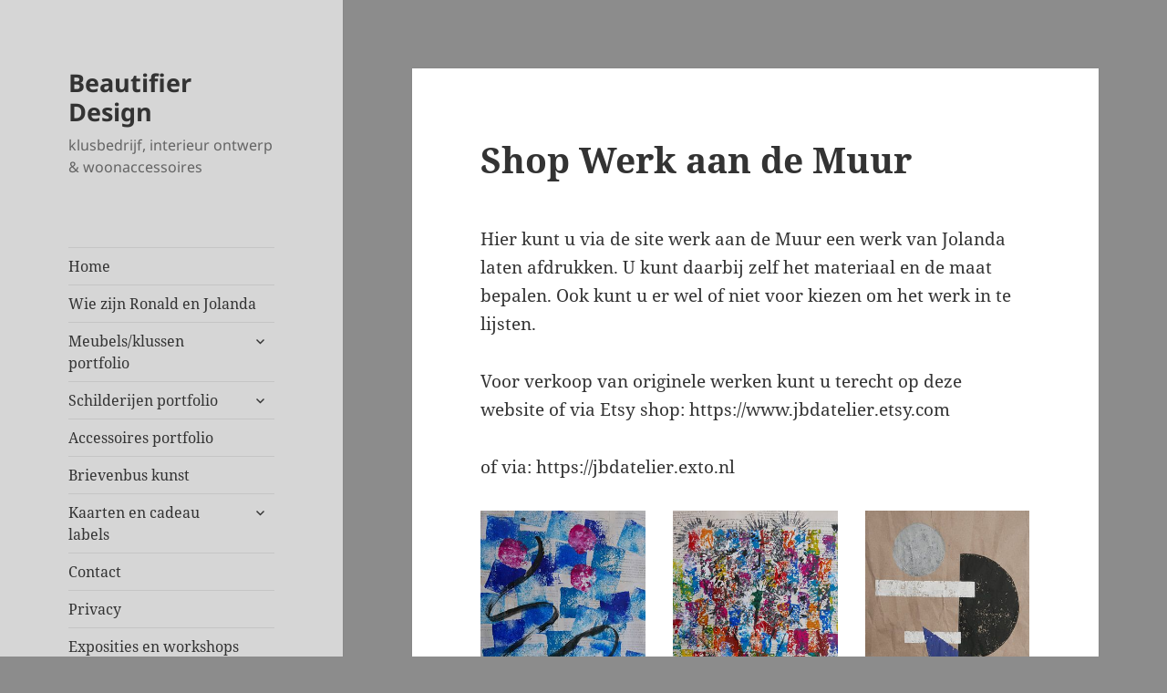

--- FILE ---
content_type: text/html; charset=UTF-8
request_url: https://beautifierdesign.nl/shop
body_size: 11132
content:
<!DOCTYPE html>
<html lang="nl-NL" class="no-js">
<head>
	<meta charset="UTF-8">
	<meta name="viewport" content="width=device-width, initial-scale=1.0">
	<link rel="profile" href="https://gmpg.org/xfn/11">
	<link rel="pingback" href="https://beautifierdesign.nl/xmlrpc.php">
	<script>
(function(html){html.className = html.className.replace(/\bno-js\b/,'js')})(document.documentElement);
//# sourceURL=twentyfifteen_javascript_detection
</script>
<title>Shop Werk aan de Muur &#8211; Beautifier Design</title>
<meta name='robots' content='max-image-preview:large' />
<link rel='dns-prefetch' href='//maxcdn.bootstrapcdn.com' />
<link rel="alternate" type="application/rss+xml" title="Beautifier Design &raquo; feed" href="https://beautifierdesign.nl/feed" />
<link rel="alternate" type="application/rss+xml" title="Beautifier Design &raquo; reacties feed" href="https://beautifierdesign.nl/comments/feed" />
<link rel="alternate" title="oEmbed (JSON)" type="application/json+oembed" href="https://beautifierdesign.nl/wp-json/oembed/1.0/embed?url=https%3A%2F%2Fbeautifierdesign.nl%2Fshop" />
<link rel="alternate" title="oEmbed (XML)" type="text/xml+oembed" href="https://beautifierdesign.nl/wp-json/oembed/1.0/embed?url=https%3A%2F%2Fbeautifierdesign.nl%2Fshop&#038;format=xml" />
<style id='wp-img-auto-sizes-contain-inline-css'>
img:is([sizes=auto i],[sizes^="auto," i]){contain-intrinsic-size:3000px 1500px}
/*# sourceURL=wp-img-auto-sizes-contain-inline-css */
</style>
<style id='wp-emoji-styles-inline-css'>

	img.wp-smiley, img.emoji {
		display: inline !important;
		border: none !important;
		box-shadow: none !important;
		height: 1em !important;
		width: 1em !important;
		margin: 0 0.07em !important;
		vertical-align: -0.1em !important;
		background: none !important;
		padding: 0 !important;
	}
/*# sourceURL=wp-emoji-styles-inline-css */
</style>
<style id='wp-block-library-inline-css'>
:root{--wp-block-synced-color:#7a00df;--wp-block-synced-color--rgb:122,0,223;--wp-bound-block-color:var(--wp-block-synced-color);--wp-editor-canvas-background:#ddd;--wp-admin-theme-color:#007cba;--wp-admin-theme-color--rgb:0,124,186;--wp-admin-theme-color-darker-10:#006ba1;--wp-admin-theme-color-darker-10--rgb:0,107,160.5;--wp-admin-theme-color-darker-20:#005a87;--wp-admin-theme-color-darker-20--rgb:0,90,135;--wp-admin-border-width-focus:2px}@media (min-resolution:192dpi){:root{--wp-admin-border-width-focus:1.5px}}.wp-element-button{cursor:pointer}:root .has-very-light-gray-background-color{background-color:#eee}:root .has-very-dark-gray-background-color{background-color:#313131}:root .has-very-light-gray-color{color:#eee}:root .has-very-dark-gray-color{color:#313131}:root .has-vivid-green-cyan-to-vivid-cyan-blue-gradient-background{background:linear-gradient(135deg,#00d084,#0693e3)}:root .has-purple-crush-gradient-background{background:linear-gradient(135deg,#34e2e4,#4721fb 50%,#ab1dfe)}:root .has-hazy-dawn-gradient-background{background:linear-gradient(135deg,#faaca8,#dad0ec)}:root .has-subdued-olive-gradient-background{background:linear-gradient(135deg,#fafae1,#67a671)}:root .has-atomic-cream-gradient-background{background:linear-gradient(135deg,#fdd79a,#004a59)}:root .has-nightshade-gradient-background{background:linear-gradient(135deg,#330968,#31cdcf)}:root .has-midnight-gradient-background{background:linear-gradient(135deg,#020381,#2874fc)}:root{--wp--preset--font-size--normal:16px;--wp--preset--font-size--huge:42px}.has-regular-font-size{font-size:1em}.has-larger-font-size{font-size:2.625em}.has-normal-font-size{font-size:var(--wp--preset--font-size--normal)}.has-huge-font-size{font-size:var(--wp--preset--font-size--huge)}.has-text-align-center{text-align:center}.has-text-align-left{text-align:left}.has-text-align-right{text-align:right}.has-fit-text{white-space:nowrap!important}#end-resizable-editor-section{display:none}.aligncenter{clear:both}.items-justified-left{justify-content:flex-start}.items-justified-center{justify-content:center}.items-justified-right{justify-content:flex-end}.items-justified-space-between{justify-content:space-between}.screen-reader-text{border:0;clip-path:inset(50%);height:1px;margin:-1px;overflow:hidden;padding:0;position:absolute;width:1px;word-wrap:normal!important}.screen-reader-text:focus{background-color:#ddd;clip-path:none;color:#444;display:block;font-size:1em;height:auto;left:5px;line-height:normal;padding:15px 23px 14px;text-decoration:none;top:5px;width:auto;z-index:100000}html :where(.has-border-color){border-style:solid}html :where([style*=border-top-color]){border-top-style:solid}html :where([style*=border-right-color]){border-right-style:solid}html :where([style*=border-bottom-color]){border-bottom-style:solid}html :where([style*=border-left-color]){border-left-style:solid}html :where([style*=border-width]){border-style:solid}html :where([style*=border-top-width]){border-top-style:solid}html :where([style*=border-right-width]){border-right-style:solid}html :where([style*=border-bottom-width]){border-bottom-style:solid}html :where([style*=border-left-width]){border-left-style:solid}html :where(img[class*=wp-image-]){height:auto;max-width:100%}:where(figure){margin:0 0 1em}html :where(.is-position-sticky){--wp-admin--admin-bar--position-offset:var(--wp-admin--admin-bar--height,0px)}@media screen and (max-width:600px){html :where(.is-position-sticky){--wp-admin--admin-bar--position-offset:0px}}

/*# sourceURL=wp-block-library-inline-css */
</style><style id='wp-block-paragraph-inline-css'>
.is-small-text{font-size:.875em}.is-regular-text{font-size:1em}.is-large-text{font-size:2.25em}.is-larger-text{font-size:3em}.has-drop-cap:not(:focus):first-letter{float:left;font-size:8.4em;font-style:normal;font-weight:100;line-height:.68;margin:.05em .1em 0 0;text-transform:uppercase}body.rtl .has-drop-cap:not(:focus):first-letter{float:none;margin-left:.1em}p.has-drop-cap.has-background{overflow:hidden}:root :where(p.has-background){padding:1.25em 2.375em}:where(p.has-text-color:not(.has-link-color)) a{color:inherit}p.has-text-align-left[style*="writing-mode:vertical-lr"],p.has-text-align-right[style*="writing-mode:vertical-rl"]{rotate:180deg}
/*# sourceURL=https://beautifierdesign.nl/wp-includes/blocks/paragraph/style.min.css */
</style>
<style id='global-styles-inline-css'>
:root{--wp--preset--aspect-ratio--square: 1;--wp--preset--aspect-ratio--4-3: 4/3;--wp--preset--aspect-ratio--3-4: 3/4;--wp--preset--aspect-ratio--3-2: 3/2;--wp--preset--aspect-ratio--2-3: 2/3;--wp--preset--aspect-ratio--16-9: 16/9;--wp--preset--aspect-ratio--9-16: 9/16;--wp--preset--color--black: #000000;--wp--preset--color--cyan-bluish-gray: #abb8c3;--wp--preset--color--white: #fff;--wp--preset--color--pale-pink: #f78da7;--wp--preset--color--vivid-red: #cf2e2e;--wp--preset--color--luminous-vivid-orange: #ff6900;--wp--preset--color--luminous-vivid-amber: #fcb900;--wp--preset--color--light-green-cyan: #7bdcb5;--wp--preset--color--vivid-green-cyan: #00d084;--wp--preset--color--pale-cyan-blue: #8ed1fc;--wp--preset--color--vivid-cyan-blue: #0693e3;--wp--preset--color--vivid-purple: #9b51e0;--wp--preset--color--dark-gray: #111;--wp--preset--color--light-gray: #f1f1f1;--wp--preset--color--yellow: #f4ca16;--wp--preset--color--dark-brown: #352712;--wp--preset--color--medium-pink: #e53b51;--wp--preset--color--light-pink: #ffe5d1;--wp--preset--color--dark-purple: #2e2256;--wp--preset--color--purple: #674970;--wp--preset--color--blue-gray: #22313f;--wp--preset--color--bright-blue: #55c3dc;--wp--preset--color--light-blue: #e9f2f9;--wp--preset--gradient--vivid-cyan-blue-to-vivid-purple: linear-gradient(135deg,rgb(6,147,227) 0%,rgb(155,81,224) 100%);--wp--preset--gradient--light-green-cyan-to-vivid-green-cyan: linear-gradient(135deg,rgb(122,220,180) 0%,rgb(0,208,130) 100%);--wp--preset--gradient--luminous-vivid-amber-to-luminous-vivid-orange: linear-gradient(135deg,rgb(252,185,0) 0%,rgb(255,105,0) 100%);--wp--preset--gradient--luminous-vivid-orange-to-vivid-red: linear-gradient(135deg,rgb(255,105,0) 0%,rgb(207,46,46) 100%);--wp--preset--gradient--very-light-gray-to-cyan-bluish-gray: linear-gradient(135deg,rgb(238,238,238) 0%,rgb(169,184,195) 100%);--wp--preset--gradient--cool-to-warm-spectrum: linear-gradient(135deg,rgb(74,234,220) 0%,rgb(151,120,209) 20%,rgb(207,42,186) 40%,rgb(238,44,130) 60%,rgb(251,105,98) 80%,rgb(254,248,76) 100%);--wp--preset--gradient--blush-light-purple: linear-gradient(135deg,rgb(255,206,236) 0%,rgb(152,150,240) 100%);--wp--preset--gradient--blush-bordeaux: linear-gradient(135deg,rgb(254,205,165) 0%,rgb(254,45,45) 50%,rgb(107,0,62) 100%);--wp--preset--gradient--luminous-dusk: linear-gradient(135deg,rgb(255,203,112) 0%,rgb(199,81,192) 50%,rgb(65,88,208) 100%);--wp--preset--gradient--pale-ocean: linear-gradient(135deg,rgb(255,245,203) 0%,rgb(182,227,212) 50%,rgb(51,167,181) 100%);--wp--preset--gradient--electric-grass: linear-gradient(135deg,rgb(202,248,128) 0%,rgb(113,206,126) 100%);--wp--preset--gradient--midnight: linear-gradient(135deg,rgb(2,3,129) 0%,rgb(40,116,252) 100%);--wp--preset--gradient--dark-gray-gradient-gradient: linear-gradient(90deg, rgba(17,17,17,1) 0%, rgba(42,42,42,1) 100%);--wp--preset--gradient--light-gray-gradient: linear-gradient(90deg, rgba(241,241,241,1) 0%, rgba(215,215,215,1) 100%);--wp--preset--gradient--white-gradient: linear-gradient(90deg, rgba(255,255,255,1) 0%, rgba(230,230,230,1) 100%);--wp--preset--gradient--yellow-gradient: linear-gradient(90deg, rgba(244,202,22,1) 0%, rgba(205,168,10,1) 100%);--wp--preset--gradient--dark-brown-gradient: linear-gradient(90deg, rgba(53,39,18,1) 0%, rgba(91,67,31,1) 100%);--wp--preset--gradient--medium-pink-gradient: linear-gradient(90deg, rgba(229,59,81,1) 0%, rgba(209,28,51,1) 100%);--wp--preset--gradient--light-pink-gradient: linear-gradient(90deg, rgba(255,229,209,1) 0%, rgba(255,200,158,1) 100%);--wp--preset--gradient--dark-purple-gradient: linear-gradient(90deg, rgba(46,34,86,1) 0%, rgba(66,48,123,1) 100%);--wp--preset--gradient--purple-gradient: linear-gradient(90deg, rgba(103,73,112,1) 0%, rgba(131,93,143,1) 100%);--wp--preset--gradient--blue-gray-gradient: linear-gradient(90deg, rgba(34,49,63,1) 0%, rgba(52,75,96,1) 100%);--wp--preset--gradient--bright-blue-gradient: linear-gradient(90deg, rgba(85,195,220,1) 0%, rgba(43,180,211,1) 100%);--wp--preset--gradient--light-blue-gradient: linear-gradient(90deg, rgba(233,242,249,1) 0%, rgba(193,218,238,1) 100%);--wp--preset--font-size--small: 13px;--wp--preset--font-size--medium: 20px;--wp--preset--font-size--large: 36px;--wp--preset--font-size--x-large: 42px;--wp--preset--spacing--20: 0.44rem;--wp--preset--spacing--30: 0.67rem;--wp--preset--spacing--40: 1rem;--wp--preset--spacing--50: 1.5rem;--wp--preset--spacing--60: 2.25rem;--wp--preset--spacing--70: 3.38rem;--wp--preset--spacing--80: 5.06rem;--wp--preset--shadow--natural: 6px 6px 9px rgba(0, 0, 0, 0.2);--wp--preset--shadow--deep: 12px 12px 50px rgba(0, 0, 0, 0.4);--wp--preset--shadow--sharp: 6px 6px 0px rgba(0, 0, 0, 0.2);--wp--preset--shadow--outlined: 6px 6px 0px -3px rgb(255, 255, 255), 6px 6px rgb(0, 0, 0);--wp--preset--shadow--crisp: 6px 6px 0px rgb(0, 0, 0);}:where(.is-layout-flex){gap: 0.5em;}:where(.is-layout-grid){gap: 0.5em;}body .is-layout-flex{display: flex;}.is-layout-flex{flex-wrap: wrap;align-items: center;}.is-layout-flex > :is(*, div){margin: 0;}body .is-layout-grid{display: grid;}.is-layout-grid > :is(*, div){margin: 0;}:where(.wp-block-columns.is-layout-flex){gap: 2em;}:where(.wp-block-columns.is-layout-grid){gap: 2em;}:where(.wp-block-post-template.is-layout-flex){gap: 1.25em;}:where(.wp-block-post-template.is-layout-grid){gap: 1.25em;}.has-black-color{color: var(--wp--preset--color--black) !important;}.has-cyan-bluish-gray-color{color: var(--wp--preset--color--cyan-bluish-gray) !important;}.has-white-color{color: var(--wp--preset--color--white) !important;}.has-pale-pink-color{color: var(--wp--preset--color--pale-pink) !important;}.has-vivid-red-color{color: var(--wp--preset--color--vivid-red) !important;}.has-luminous-vivid-orange-color{color: var(--wp--preset--color--luminous-vivid-orange) !important;}.has-luminous-vivid-amber-color{color: var(--wp--preset--color--luminous-vivid-amber) !important;}.has-light-green-cyan-color{color: var(--wp--preset--color--light-green-cyan) !important;}.has-vivid-green-cyan-color{color: var(--wp--preset--color--vivid-green-cyan) !important;}.has-pale-cyan-blue-color{color: var(--wp--preset--color--pale-cyan-blue) !important;}.has-vivid-cyan-blue-color{color: var(--wp--preset--color--vivid-cyan-blue) !important;}.has-vivid-purple-color{color: var(--wp--preset--color--vivid-purple) !important;}.has-black-background-color{background-color: var(--wp--preset--color--black) !important;}.has-cyan-bluish-gray-background-color{background-color: var(--wp--preset--color--cyan-bluish-gray) !important;}.has-white-background-color{background-color: var(--wp--preset--color--white) !important;}.has-pale-pink-background-color{background-color: var(--wp--preset--color--pale-pink) !important;}.has-vivid-red-background-color{background-color: var(--wp--preset--color--vivid-red) !important;}.has-luminous-vivid-orange-background-color{background-color: var(--wp--preset--color--luminous-vivid-orange) !important;}.has-luminous-vivid-amber-background-color{background-color: var(--wp--preset--color--luminous-vivid-amber) !important;}.has-light-green-cyan-background-color{background-color: var(--wp--preset--color--light-green-cyan) !important;}.has-vivid-green-cyan-background-color{background-color: var(--wp--preset--color--vivid-green-cyan) !important;}.has-pale-cyan-blue-background-color{background-color: var(--wp--preset--color--pale-cyan-blue) !important;}.has-vivid-cyan-blue-background-color{background-color: var(--wp--preset--color--vivid-cyan-blue) !important;}.has-vivid-purple-background-color{background-color: var(--wp--preset--color--vivid-purple) !important;}.has-black-border-color{border-color: var(--wp--preset--color--black) !important;}.has-cyan-bluish-gray-border-color{border-color: var(--wp--preset--color--cyan-bluish-gray) !important;}.has-white-border-color{border-color: var(--wp--preset--color--white) !important;}.has-pale-pink-border-color{border-color: var(--wp--preset--color--pale-pink) !important;}.has-vivid-red-border-color{border-color: var(--wp--preset--color--vivid-red) !important;}.has-luminous-vivid-orange-border-color{border-color: var(--wp--preset--color--luminous-vivid-orange) !important;}.has-luminous-vivid-amber-border-color{border-color: var(--wp--preset--color--luminous-vivid-amber) !important;}.has-light-green-cyan-border-color{border-color: var(--wp--preset--color--light-green-cyan) !important;}.has-vivid-green-cyan-border-color{border-color: var(--wp--preset--color--vivid-green-cyan) !important;}.has-pale-cyan-blue-border-color{border-color: var(--wp--preset--color--pale-cyan-blue) !important;}.has-vivid-cyan-blue-border-color{border-color: var(--wp--preset--color--vivid-cyan-blue) !important;}.has-vivid-purple-border-color{border-color: var(--wp--preset--color--vivid-purple) !important;}.has-vivid-cyan-blue-to-vivid-purple-gradient-background{background: var(--wp--preset--gradient--vivid-cyan-blue-to-vivid-purple) !important;}.has-light-green-cyan-to-vivid-green-cyan-gradient-background{background: var(--wp--preset--gradient--light-green-cyan-to-vivid-green-cyan) !important;}.has-luminous-vivid-amber-to-luminous-vivid-orange-gradient-background{background: var(--wp--preset--gradient--luminous-vivid-amber-to-luminous-vivid-orange) !important;}.has-luminous-vivid-orange-to-vivid-red-gradient-background{background: var(--wp--preset--gradient--luminous-vivid-orange-to-vivid-red) !important;}.has-very-light-gray-to-cyan-bluish-gray-gradient-background{background: var(--wp--preset--gradient--very-light-gray-to-cyan-bluish-gray) !important;}.has-cool-to-warm-spectrum-gradient-background{background: var(--wp--preset--gradient--cool-to-warm-spectrum) !important;}.has-blush-light-purple-gradient-background{background: var(--wp--preset--gradient--blush-light-purple) !important;}.has-blush-bordeaux-gradient-background{background: var(--wp--preset--gradient--blush-bordeaux) !important;}.has-luminous-dusk-gradient-background{background: var(--wp--preset--gradient--luminous-dusk) !important;}.has-pale-ocean-gradient-background{background: var(--wp--preset--gradient--pale-ocean) !important;}.has-electric-grass-gradient-background{background: var(--wp--preset--gradient--electric-grass) !important;}.has-midnight-gradient-background{background: var(--wp--preset--gradient--midnight) !important;}.has-small-font-size{font-size: var(--wp--preset--font-size--small) !important;}.has-medium-font-size{font-size: var(--wp--preset--font-size--medium) !important;}.has-large-font-size{font-size: var(--wp--preset--font-size--large) !important;}.has-x-large-font-size{font-size: var(--wp--preset--font-size--x-large) !important;}
/*# sourceURL=global-styles-inline-css */
</style>

<style id='classic-theme-styles-inline-css'>
/*! This file is auto-generated */
.wp-block-button__link{color:#fff;background-color:#32373c;border-radius:9999px;box-shadow:none;text-decoration:none;padding:calc(.667em + 2px) calc(1.333em + 2px);font-size:1.125em}.wp-block-file__button{background:#32373c;color:#fff;text-decoration:none}
/*# sourceURL=/wp-includes/css/classic-themes.min.css */
</style>
<link rel='stylesheet' id='font-awesome-css' href='//maxcdn.bootstrapcdn.com/font-awesome/4.6.3/css/font-awesome.min.css?ver=4.6.3' media='all' />
<link rel='stylesheet' id='myscw_social_css-css' href='https://beautifierdesign.nl/wp-content/plugins/my-social-widget/css/my-social.css?ver=65a9bfbea9d525c50692dbf8fbf2d66b' media='all' />
<link rel='stylesheet' id='wadm-css' href='https://beautifierdesign.nl/wp-content/plugins/werk-aan-de-muur/public/css/wadm-public.css?ver=1.5.1' media='all' />
<link rel='stylesheet' id='cmplz-general-css' href='https://beautifierdesign.nl/wp-content/plugins/complianz-gdpr/assets/css/cookieblocker.min.css?ver=1764508702' media='all' />
<link rel='stylesheet' id='twentyfifteen-fonts-css' href='https://beautifierdesign.nl/wp-content/themes/twentyfifteen/assets/fonts/noto-sans-plus-noto-serif-plus-inconsolata.css?ver=20230328' media='all' />
<link rel='stylesheet' id='genericons-css' href='https://beautifierdesign.nl/wp-content/themes/twentyfifteen/genericons/genericons.css?ver=20251101' media='all' />
<link rel='stylesheet' id='twentyfifteen-style-css' href='https://beautifierdesign.nl/wp-content/themes/twentyfifteen/style.css?ver=20251202' media='all' />
<style id='twentyfifteen-style-inline-css'>

		/* Custom Header Background Color */
		body:before,
		.site-header {
			background-color: #d6d6d6;
		}

		@media screen and (min-width: 59.6875em) {
			.site-header,
			.secondary {
				background-color: transparent;
			}

			.widget button,
			.widget input[type="button"],
			.widget input[type="reset"],
			.widget input[type="submit"],
			.widget_calendar tbody a,
			.widget_calendar tbody a:hover,
			.widget_calendar tbody a:focus {
				color: #d6d6d6;
			}
		}
	
/*# sourceURL=twentyfifteen-style-inline-css */
</style>
<link rel='stylesheet' id='twentyfifteen-block-style-css' href='https://beautifierdesign.nl/wp-content/themes/twentyfifteen/css/blocks.css?ver=20240715' media='all' />
<link rel='stylesheet' id='slb_core-css' href='https://beautifierdesign.nl/wp-content/plugins/simple-lightbox/client/css/app.css?ver=2.9.4' media='all' />
<script src="https://beautifierdesign.nl/wp-content/plugins/stop-user-enumeration/frontend/js/frontend.js?ver=1.7.7" id="stop-user-enumeration-js" defer data-wp-strategy="defer"></script>
<script src="https://beautifierdesign.nl/wp-includes/js/jquery/jquery.min.js?ver=3.7.1" id="jquery-core-js"></script>
<script src="https://beautifierdesign.nl/wp-includes/js/jquery/jquery-migrate.min.js?ver=3.4.1" id="jquery-migrate-js"></script>
<script src="https://beautifierdesign.nl/wp-content/plugins/werk-aan-de-muur/public/js/wadm-public.js?ver=1.5.1" id="wadm-js"></script>
<script id="twentyfifteen-script-js-extra">
var screenReaderText = {"expand":"\u003Cspan class=\"screen-reader-text\"\u003Esubmenu uitvouwen\u003C/span\u003E","collapse":"\u003Cspan class=\"screen-reader-text\"\u003Esubmenu invouwen\u003C/span\u003E"};
//# sourceURL=twentyfifteen-script-js-extra
</script>
<script src="https://beautifierdesign.nl/wp-content/themes/twentyfifteen/js/functions.js?ver=20250729" id="twentyfifteen-script-js" defer data-wp-strategy="defer"></script>
<link rel="https://api.w.org/" href="https://beautifierdesign.nl/wp-json/" /><link rel="alternate" title="JSON" type="application/json" href="https://beautifierdesign.nl/wp-json/wp/v2/pages/2055" /><link rel="EditURI" type="application/rsd+xml" title="RSD" href="https://beautifierdesign.nl/xmlrpc.php?rsd" />
<link rel="canonical" href="https://beautifierdesign.nl/shop" />
<style id="custom-background-css">
body.custom-background { background-color: #8c8c8c; }
</style>
	<link rel="icon" href="https://beautifierdesign.nl/wp-content/uploads/2016/08/cropped-IMG_6116-32x32.jpg" sizes="32x32" />
<link rel="icon" href="https://beautifierdesign.nl/wp-content/uploads/2016/08/cropped-IMG_6116-192x192.jpg" sizes="192x192" />
<link rel="apple-touch-icon" href="https://beautifierdesign.nl/wp-content/uploads/2016/08/cropped-IMG_6116-180x180.jpg" />
<meta name="msapplication-TileImage" content="https://beautifierdesign.nl/wp-content/uploads/2016/08/cropped-IMG_6116-270x270.jpg" />
</head>

<body data-rsssl=1 class="wp-singular page-template-default page page-id-2055 custom-background wp-embed-responsive wp-theme-twentyfifteen">
<div id="page" class="hfeed site">
	<a class="skip-link screen-reader-text" href="#content">
		Ga naar de inhoud	</a>

	<div id="sidebar" class="sidebar">
		<header id="masthead" class="site-header">
			<div class="site-branding">
									<p class="site-title"><a href="https://beautifierdesign.nl/" rel="home" >Beautifier Design</a></p>
										<p class="site-description">klusbedrijf, interieur ontwerp &amp; woonaccessoires</p>
				
				<button class="secondary-toggle">Menu en widgets</button>
			</div><!-- .site-branding -->
		</header><!-- .site-header -->

			<div id="secondary" class="secondary">

					<nav id="site-navigation" class="main-navigation">
				<div class="menu-over-beautifier-design-container"><ul id="menu-over-beautifier-design" class="nav-menu"><li id="menu-item-661" class="menu-item menu-item-type-custom menu-item-object-custom menu-item-home menu-item-661"><a href="https://beautifierdesign.nl">Home</a></li>
<li id="menu-item-649" class="menu-item menu-item-type-post_type menu-item-object-page menu-item-649"><a href="https://beautifierdesign.nl/wie-zijn-ronald-en-jolanda">Wie zijn Ronald en Jolanda</a></li>
<li id="menu-item-651" class="menu-item menu-item-type-post_type menu-item-object-page menu-item-has-children menu-item-651"><a href="https://beautifierdesign.nl/portfolio-2">Meubels/klussen portfolio</a>
<ul class="sub-menu">
	<li id="menu-item-1071" class="menu-item menu-item-type-post_type menu-item-object-page menu-item-1071"><a href="https://beautifierdesign.nl/beschilderde-meubels">Beschilderde meubels</a></li>
</ul>
</li>
<li id="menu-item-648" class="menu-item menu-item-type-post_type menu-item-object-page menu-item-has-children menu-item-648"><a href="https://beautifierdesign.nl/portfolio-schilderijen">Schilderijen portfolio</a>
<ul class="sub-menu">
	<li id="menu-item-666" class="menu-item menu-item-type-post_type menu-item-object-page menu-item-666"><a href="https://beautifierdesign.nl/portretten">Portretten op canvas</a></li>
	<li id="menu-item-1726" class="menu-item menu-item-type-post_type menu-item-object-page menu-item-1726"><a href="https://beautifierdesign.nl/portretten-op-hout">Portretten op hout</a></li>
	<li id="menu-item-1731" class="menu-item menu-item-type-post_type menu-item-object-page menu-item-1731"><a href="https://beautifierdesign.nl/portretten-op-papier">Portretten op papier</a></li>
	<li id="menu-item-693" class="menu-item menu-item-type-post_type menu-item-object-page menu-item-693"><a href="https://beautifierdesign.nl/op-papier-en-doek">Op papier, board en canvas</a></li>
	<li id="menu-item-680" class="menu-item menu-item-type-post_type menu-item-object-page menu-item-680"><a href="https://beautifierdesign.nl/beschilderde-stenen-tegels">Beschilderde stenen/tegels</a></li>
	<li id="menu-item-731" class="menu-item menu-item-type-post_type menu-item-object-page menu-item-731"><a href="https://beautifierdesign.nl/dieren">Dieren</a></li>
	<li id="menu-item-669" class="menu-item menu-item-type-post_type menu-item-object-page menu-item-669"><a href="https://beautifierdesign.nl/op-hout-geschilderd">Op hout</a></li>
	<li id="menu-item-689" class="menu-item menu-item-type-post_type menu-item-object-page menu-item-689"><a href="https://beautifierdesign.nl/abstract">Abstract</a></li>
</ul>
</li>
<li id="menu-item-715" class="menu-item menu-item-type-post_type menu-item-object-page menu-item-715"><a href="https://beautifierdesign.nl/portfolio-accessoires">Accessoires portfolio</a></li>
<li id="menu-item-673" class="menu-item menu-item-type-post_type menu-item-object-page menu-item-673"><a href="https://beautifierdesign.nl/brievenbus-kunst">Brievenbus kunst</a></li>
<li id="menu-item-815" class="menu-item menu-item-type-post_type menu-item-object-page menu-item-has-children menu-item-815"><a href="https://beautifierdesign.nl/kaarten">Kaarten en cadeau labels</a>
<ul class="sub-menu">
	<li id="menu-item-820" class="menu-item menu-item-type-post_type menu-item-object-page menu-item-820"><a href="https://beautifierdesign.nl/aquarelkaarten">Aquarelkaarten</a></li>
	<li id="menu-item-831" class="menu-item menu-item-type-post_type menu-item-object-page menu-item-831"><a href="https://beautifierdesign.nl/acryl-mixed-media-kaarten">Acryl/mixed media kaarten</a></li>
	<li id="menu-item-958" class="menu-item menu-item-type-post_type menu-item-object-page menu-item-958"><a href="https://beautifierdesign.nl/cadeaulabels">Cadeaulabels</a></li>
</ul>
</li>
<li id="menu-item-650" class="menu-item menu-item-type-post_type menu-item-object-page menu-item-650"><a href="https://beautifierdesign.nl/contact">Contact</a></li>
<li id="menu-item-652" class="menu-item menu-item-type-post_type menu-item-object-page menu-item-privacy-policy menu-item-652"><a rel="privacy-policy" href="https://beautifierdesign.nl/privacy">Privacy</a></li>
<li id="menu-item-1236" class="menu-item menu-item-type-post_type menu-item-object-page menu-item-1236"><a href="https://beautifierdesign.nl/exposities">Exposities en workshops</a></li>
<li id="menu-item-2062" class="menu-item menu-item-type-post_type menu-item-object-page current-menu-item page_item page-item-2055 current_page_item menu-item-2062"><a href="https://beautifierdesign.nl/shop" aria-current="page">Shop Werk aan de Muur</a></li>
<li id="menu-item-2069" class="menu-item menu-item-type-post_type menu-item-object-page menu-item-2069"><a href="https://beautifierdesign.nl/shop-op-etsy">Shop op Etsy</a></li>
<li id="menu-item-2080" class="menu-item menu-item-type-post_type menu-item-object-page menu-item-2080"><a href="https://beautifierdesign.nl/shop-op-exto">Shop op Exto</a></li>
</ul></div>			</nav><!-- .main-navigation -->
		
		
					<div id="widget-area" class="widget-area" role="complementary">
				<aside id="my_social_widget-2" class="widget widget_my_social_widget"><div class="mysocialwid"><div class="mysocial"><a href="http://www.facebook.com/beautifierdesign/" target="_blank"><i class="fa fa-facebook"></i></a></div><div class="mysocial"><a href="https://www.instagram.com/?hl=nl" target="_blank"><i class="fa fa-instagram"></i></a></div><div class="mysocial"><a href="http://www.pinterest.com/degraaffverduin" target="_blank"><i class="fa fa-pinterest-p"></i></a></div></div></aside>			</div><!-- .widget-area -->
		
	</div><!-- .secondary -->

	</div><!-- .sidebar -->

	<div id="content" class="site-content">

	<div id="primary" class="content-area">
		<main id="main" class="site-main">

		
<article id="post-2055" class="post-2055 page type-page status-publish hentry">
	
	<header class="entry-header">
		<h1 class="entry-title">Shop Werk aan de Muur</h1>	</header><!-- .entry-header -->

	<div class="entry-content">
		
<p>Hier kunt u via de site werk aan de Muur een werk van Jolanda laten afdrukken. U kunt daarbij zelf het materiaal en de maat bepalen. Ook kunt u er wel of niet voor kiezen om het werk in te lijsten.</p>



<p>Voor verkoop van originele werken kunt u terecht op deze website of via Etsy shop: https://www.jbdatelier.etsy.com </p>



<p>of via:  https://jbdatelier.exto.nl</p>


<div id="wadm"><ul class="wadm-artworks per-column-3">
			<li class="wadm-artwork">
				<div class="wadm-artwork-art">
					<a href="https://www.werkaandemuur.nl/nl/shopwerk/Blauw-abstract-vrolijk-ontwerp/834825?utm_source=wordpress&#038;mediumId=13&#038;size=50x75" class="wadm-artwork-link" title="Blauw abstract, vrolijk ontwerp." target="_blank" rel="nofollow">
						<img decoding="async" src="https://cdn-thumbs.ohmyprints.net/1/d994b8d971a395f1f356cb8e5d80ddfc/500x500/thumbnail/fit.jpg" alt="Blauw abstract, vrolijk ontwerp." />
					</a>
				</div>

				<div class="wadm-artwork-meta">
					<div class="wadm-artwork-title">
						<a href="https://www.werkaandemuur.nl/nl/shopwerk/Blauw-abstract-vrolijk-ontwerp/834825?utm_source=wordpress&#038;mediumId=13&#038;size=50x75" class="wadm-artwork-link" title="Blauw abstract, vrolijk ontwerp." target="_blank" rel="nofollow">
							<span class="primary-item">Blauw abstract, vrolijk ontwerp.</span>
							
						</a>
					</div>
					<p class="wadm-artwork-price">
						<a href="https://www.werkaandemuur.nl/nl/shopwerk/Blauw-abstract-vrolijk-ontwerp/834825?utm_source=wordpress&#038;mediumId=13&#038;size=50x75" class="wadm-artwork-link" title="Blauw abstract, vrolijk ontwerp." target="_blank" rel="nofollow">
							<span><span class="product-price__current product-price__current--no-discount">132,-</span></span> ArtFrame™ 50x75
						</a>
					</p>
				</div>
			</li>
		
			<li class="wadm-artwork">
				<div class="wadm-artwork-art">
					<a href="https://www.werkaandemuur.nl/nl/shopwerk/Paardenbloem-in-kleurenpracht/828975?utm_source=wordpress&#038;mediumId=13&#038;size=50x75" class="wadm-artwork-link" title="Paardenbloem in kleurenpracht" target="_blank" rel="nofollow">
						<img decoding="async" src="https://cdn-thumbs.ohmyprints.net/1/ef9303ce000ad3c4300c0184a7f7ba2f/500x500/thumbnail/fit.jpg" alt="Paardenbloem in kleurenpracht" />
					</a>
				</div>

				<div class="wadm-artwork-meta">
					<div class="wadm-artwork-title">
						<a href="https://www.werkaandemuur.nl/nl/shopwerk/Paardenbloem-in-kleurenpracht/828975?utm_source=wordpress&#038;mediumId=13&#038;size=50x75" class="wadm-artwork-link" title="Paardenbloem in kleurenpracht" target="_blank" rel="nofollow">
							<span class="primary-item">Paardenbloem in kleurenpracht</span>
							
						</a>
					</div>
					<p class="wadm-artwork-price">
						<a href="https://www.werkaandemuur.nl/nl/shopwerk/Paardenbloem-in-kleurenpracht/828975?utm_source=wordpress&#038;mediumId=13&#038;size=50x75" class="wadm-artwork-link" title="Paardenbloem in kleurenpracht" target="_blank" rel="nofollow">
							<span><span class="product-price__current product-price__current--no-discount">132,-</span></span> ArtFrame™ 50x75
						</a>
					</p>
				</div>
			</li>
		
			<li class="wadm-artwork">
				<div class="wadm-artwork-art">
					<a href="https://www.werkaandemuur.nl/nl/shopwerk/Grafisch-abstract-zwart-wit-grijs-paars/825292?utm_source=wordpress&#038;mediumId=13&#038;size=50x75" class="wadm-artwork-link" title="Grafisch abstract zwart wit grijs paars" target="_blank" rel="nofollow">
						<img decoding="async" src="https://cdn-thumbs.ohmyprints.net/1/306af7d383c30883c5b98d0c8a5100bb/500x500/thumbnail/fit.jpg" alt="Grafisch abstract zwart wit grijs paars" />
					</a>
				</div>

				<div class="wadm-artwork-meta">
					<div class="wadm-artwork-title">
						<a href="https://www.werkaandemuur.nl/nl/shopwerk/Grafisch-abstract-zwart-wit-grijs-paars/825292?utm_source=wordpress&#038;mediumId=13&#038;size=50x75" class="wadm-artwork-link" title="Grafisch abstract zwart wit grijs paars" target="_blank" rel="nofollow">
							<span class="primary-item">Grafisch abstract zwart wit grijs paars</span>
							
						</a>
					</div>
					<p class="wadm-artwork-price">
						<a href="https://www.werkaandemuur.nl/nl/shopwerk/Grafisch-abstract-zwart-wit-grijs-paars/825292?utm_source=wordpress&#038;mediumId=13&#038;size=50x75" class="wadm-artwork-link" title="Grafisch abstract zwart wit grijs paars" target="_blank" rel="nofollow">
							<span><span class="product-price__current product-price__current--no-discount">132,-</span></span> ArtFrame™ 50x75
						</a>
					</p>
				</div>
			</li>
		</ul><ul class="wadm-artworks per-column-3">
			<li class="wadm-artwork">
				<div class="wadm-artwork-art">
					<a href="https://www.werkaandemuur.nl/nl/shopwerk/abstract-in-zwart-wit-en-turquoise-blauw/815647?utm_source=wordpress&#038;mediumId=13&#038;size=75x50" class="wadm-artwork-link" title="abstract in zwart wit en turquoise blauw" target="_blank" rel="nofollow">
						<img decoding="async" src="https://cdn-thumbs.ohmyprints.net/1/844ec9cee3ea0f6e7c183b45968deb5f/500x500/thumbnail/fit.jpg" alt="abstract in zwart wit en turquoise blauw" />
					</a>
				</div>

				<div class="wadm-artwork-meta">
					<div class="wadm-artwork-title">
						<a href="https://www.werkaandemuur.nl/nl/shopwerk/abstract-in-zwart-wit-en-turquoise-blauw/815647?utm_source=wordpress&#038;mediumId=13&#038;size=75x50" class="wadm-artwork-link" title="abstract in zwart wit en turquoise blauw" target="_blank" rel="nofollow">
							<span class="primary-item">abstract in zwart wit en turquoise blauw</span>
							
						</a>
					</div>
					<p class="wadm-artwork-price">
						<a href="https://www.werkaandemuur.nl/nl/shopwerk/abstract-in-zwart-wit-en-turquoise-blauw/815647?utm_source=wordpress&#038;mediumId=13&#038;size=75x50" class="wadm-artwork-link" title="abstract in zwart wit en turquoise blauw" target="_blank" rel="nofollow">
							<span><span class="product-price__current product-price__current--no-discount">132,-</span></span> ArtFrame™ 75x50
						</a>
					</p>
				</div>
			</li>
		
			<li class="wadm-artwork">
				<div class="wadm-artwork-art">
					<a href="https://www.werkaandemuur.nl/nl/shopwerk/Grafisch-abstract-in-oranje-en-roze/812312?utm_source=wordpress&#038;mediumId=13&#038;size=75x50" class="wadm-artwork-link" title="Grafisch abstract in oranje en roze" target="_blank" rel="nofollow">
						<img decoding="async" src="https://cdn-thumbs.ohmyprints.net/1/ed70acb73e5c44a8ffd413f1a1a1f382/500x500/thumbnail/fit.jpg" alt="Grafisch abstract in oranje en roze" />
					</a>
				</div>

				<div class="wadm-artwork-meta">
					<div class="wadm-artwork-title">
						<a href="https://www.werkaandemuur.nl/nl/shopwerk/Grafisch-abstract-in-oranje-en-roze/812312?utm_source=wordpress&#038;mediumId=13&#038;size=75x50" class="wadm-artwork-link" title="Grafisch abstract in oranje en roze" target="_blank" rel="nofollow">
							<span class="primary-item">Grafisch abstract in oranje en roze</span>
							
						</a>
					</div>
					<p class="wadm-artwork-price">
						<a href="https://www.werkaandemuur.nl/nl/shopwerk/Grafisch-abstract-in-oranje-en-roze/812312?utm_source=wordpress&#038;mediumId=13&#038;size=75x50" class="wadm-artwork-link" title="Grafisch abstract in oranje en roze" target="_blank" rel="nofollow">
							<span><span class="product-price__current product-price__current--no-discount">132,-</span></span> ArtFrame™ 75x50
						</a>
					</p>
				</div>
			</li>
		
			<li class="wadm-artwork">
				<div class="wadm-artwork-art">
					<a href="https://www.werkaandemuur.nl/nl/shopwerk/Slakkenhuis-abstract-op-oud-krantenpapier/812309?utm_source=wordpress&#038;mediumId=13&#038;size=75x50" class="wadm-artwork-link" title="Slakkenhuis abstract op oud krantenpapier" target="_blank" rel="nofollow">
						<img decoding="async" src="https://cdn-thumbs.ohmyprints.net/1/c1f2ba6d5eeeaeb6b2f937b5feee1b76/500x500/thumbnail/fit.jpg" alt="Slakkenhuis abstract op oud krantenpapier" />
					</a>
				</div>

				<div class="wadm-artwork-meta">
					<div class="wadm-artwork-title">
						<a href="https://www.werkaandemuur.nl/nl/shopwerk/Slakkenhuis-abstract-op-oud-krantenpapier/812309?utm_source=wordpress&#038;mediumId=13&#038;size=75x50" class="wadm-artwork-link" title="Slakkenhuis abstract op oud krantenpapier" target="_blank" rel="nofollow">
							<span class="primary-item">Slakkenhuis abstract op oud krantenpapier</span>
							
						</a>
					</div>
					<p class="wadm-artwork-price">
						<a href="https://www.werkaandemuur.nl/nl/shopwerk/Slakkenhuis-abstract-op-oud-krantenpapier/812309?utm_source=wordpress&#038;mediumId=13&#038;size=75x50" class="wadm-artwork-link" title="Slakkenhuis abstract op oud krantenpapier" target="_blank" rel="nofollow">
							<span><span class="product-price__current product-price__current--no-discount">132,-</span></span> ArtFrame™ 75x50
						</a>
					</p>
				</div>
			</li>
		</ul></div>


<div id="wadm"><ul class="wadm-artworks per-column-3">
			<li class="wadm-artwork">
				<div class="wadm-artwork-art">
					<a href="https://www.werkaandemuur.nl/nl/shopwerk/Rembrandt-nieuwe-stijl/817848?utm_source=wordpress&#038;mediumId=13&#038;size=50x75" class="wadm-artwork-link" title="Rembrandt nieuwe stijl" target="_blank" rel="nofollow">
						<img decoding="async" src="https://cdn-thumbs.ohmyprints.net/1/49d5266c3ab8e59c4bff7f15af08f4e7/500x500/thumbnail/fit.jpg" alt="Rembrandt nieuwe stijl" />
					</a>
				</div>

				<div class="wadm-artwork-meta">
					<div class="wadm-artwork-title">
						<a href="https://www.werkaandemuur.nl/nl/shopwerk/Rembrandt-nieuwe-stijl/817848?utm_source=wordpress&#038;mediumId=13&#038;size=50x75" class="wadm-artwork-link" title="Rembrandt nieuwe stijl" target="_blank" rel="nofollow">
							<span class="primary-item">Rembrandt nieuwe stijl</span>
							
						</a>
					</div>
					<p class="wadm-artwork-price">
						<a href="https://www.werkaandemuur.nl/nl/shopwerk/Rembrandt-nieuwe-stijl/817848?utm_source=wordpress&#038;mediumId=13&#038;size=50x75" class="wadm-artwork-link" title="Rembrandt nieuwe stijl" target="_blank" rel="nofollow">
							<span><span class="product-price__current product-price__current--no-discount">132,-</span></span> ArtFrame™ 50x75
						</a>
					</p>
				</div>
			</li>
		
			<li class="wadm-artwork">
				<div class="wadm-artwork-art">
					<a href="https://www.werkaandemuur.nl/nl/shopwerk/Beetje-J-Vermeer-en-een-beetje-J-Verduin-Meisje-met-de-Parel/805609?utm_source=wordpress&#038;mediumId=13&#038;size=50x75" class="wadm-artwork-link" title="Beetje J. Vermeer en een beetje J. Verduin Meisje met de Parel" target="_blank" rel="nofollow">
						<img decoding="async" src="https://cdn-thumbs.ohmyprints.net/1/c355a4e864963e6fbb85676224c3b719/500x500/thumbnail/fit.jpg" alt="Beetje J. Vermeer en een beetje J. Verduin Meisje met de Parel" />
					</a>
				</div>

				<div class="wadm-artwork-meta">
					<div class="wadm-artwork-title">
						<a href="https://www.werkaandemuur.nl/nl/shopwerk/Beetje-J-Vermeer-en-een-beetje-J-Verduin-Meisje-met-de-Parel/805609?utm_source=wordpress&#038;mediumId=13&#038;size=50x75" class="wadm-artwork-link" title="Beetje J. Vermeer en een beetje J. Verduin Meisje met de Parel" target="_blank" rel="nofollow">
							<span class="primary-item">Beetje J. Vermeer en een beetje J. Verduin Meisje met de Parel</span>
							
						</a>
					</div>
					<p class="wadm-artwork-price">
						<a href="https://www.werkaandemuur.nl/nl/shopwerk/Beetje-J-Vermeer-en-een-beetje-J-Verduin-Meisje-met-de-Parel/805609?utm_source=wordpress&#038;mediumId=13&#038;size=50x75" class="wadm-artwork-link" title="Beetje J. Vermeer en een beetje J. Verduin Meisje met de Parel" target="_blank" rel="nofollow">
							<span><span class="product-price__current product-price__current--no-discount">132,-</span></span> ArtFrame™ 50x75
						</a>
					</p>
				</div>
			</li>
		
			<li class="wadm-artwork">
				<div class="wadm-artwork-art">
					<a href="https://www.werkaandemuur.nl/nl/shopwerk/zonnebloemen-met-een-beetje-van-van-Gogh/803194?utm_source=wordpress&#038;mediumId=13&#038;size=50x75" class="wadm-artwork-link" title="zonnebloemen met een beetje van van Gogh" target="_blank" rel="nofollow">
						<img decoding="async" src="https://cdn-thumbs.ohmyprints.net/1/cf763cdc9a4e88a7b8ebfbb8dd39d9d2/500x500/thumbnail/fit.jpg" alt="zonnebloemen met een beetje van van Gogh" />
					</a>
				</div>

				<div class="wadm-artwork-meta">
					<div class="wadm-artwork-title">
						<a href="https://www.werkaandemuur.nl/nl/shopwerk/zonnebloemen-met-een-beetje-van-van-Gogh/803194?utm_source=wordpress&#038;mediumId=13&#038;size=50x75" class="wadm-artwork-link" title="zonnebloemen met een beetje van van Gogh" target="_blank" rel="nofollow">
							<span class="primary-item">zonnebloemen met een beetje van van Gogh</span>
							
						</a>
					</div>
					<p class="wadm-artwork-price">
						<a href="https://www.werkaandemuur.nl/nl/shopwerk/zonnebloemen-met-een-beetje-van-van-Gogh/803194?utm_source=wordpress&#038;mediumId=13&#038;size=50x75" class="wadm-artwork-link" title="zonnebloemen met een beetje van van Gogh" target="_blank" rel="nofollow">
							<span><span class="product-price__current product-price__current--no-discount">132,-</span></span> ArtFrame™ 50x75
						</a>
					</p>
				</div>
			</li>
		</ul></div>


<div id="wadm"><ul class="wadm-artworks per-column-3">
			<li class="wadm-artwork">
				<div class="wadm-artwork-art">
					<a href="https://www.werkaandemuur.nl/nl/shopwerk/zonnebloemen-met-een-beetje-van-van-Gogh/803194?utm_source=wordpress&#038;mediumId=13&#038;size=50x75" class="wadm-artwork-link" title="zonnebloemen met een beetje van van Gogh" target="_blank" rel="nofollow">
						<img decoding="async" src="https://cdn-thumbs.ohmyprints.net/1/cf763cdc9a4e88a7b8ebfbb8dd39d9d2/500x500/thumbnail/fit.jpg" alt="zonnebloemen met een beetje van van Gogh" />
					</a>
				</div>

				<div class="wadm-artwork-meta">
					<div class="wadm-artwork-title">
						<a href="https://www.werkaandemuur.nl/nl/shopwerk/zonnebloemen-met-een-beetje-van-van-Gogh/803194?utm_source=wordpress&#038;mediumId=13&#038;size=50x75" class="wadm-artwork-link" title="zonnebloemen met een beetje van van Gogh" target="_blank" rel="nofollow">
							<span class="primary-item">zonnebloemen met een beetje van van Gogh</span>
							
						</a>
					</div>
					<p class="wadm-artwork-price">
						<a href="https://www.werkaandemuur.nl/nl/shopwerk/zonnebloemen-met-een-beetje-van-van-Gogh/803194?utm_source=wordpress&#038;mediumId=13&#038;size=50x75" class="wadm-artwork-link" title="zonnebloemen met een beetje van van Gogh" target="_blank" rel="nofollow">
							<span><span class="product-price__current product-price__current--no-discount">132,-</span></span> ArtFrame™ 50x75
						</a>
					</p>
				</div>
			</li>
		
			<li class="wadm-artwork">
				<div class="wadm-artwork-art">
					<a href="https://www.werkaandemuur.nl/nl/shopwerk/rode-vaas-met-siertakken/793310?utm_source=wordpress&#038;mediumId=13&#038;size=50x75" class="wadm-artwork-link" title="rode vaas met siertakken" target="_blank" rel="nofollow">
						<img decoding="async" src="https://cdn-thumbs.ohmyprints.net/1/95bd39170d8127b2c330782c2b9a9595/500x500/thumbnail/fit.jpg" alt="rode vaas met siertakken" />
					</a>
				</div>

				<div class="wadm-artwork-meta">
					<div class="wadm-artwork-title">
						<a href="https://www.werkaandemuur.nl/nl/shopwerk/rode-vaas-met-siertakken/793310?utm_source=wordpress&#038;mediumId=13&#038;size=50x75" class="wadm-artwork-link" title="rode vaas met siertakken" target="_blank" rel="nofollow">
							<span class="primary-item">rode vaas met siertakken</span>
							
						</a>
					</div>
					<p class="wadm-artwork-price">
						<a href="https://www.werkaandemuur.nl/nl/shopwerk/rode-vaas-met-siertakken/793310?utm_source=wordpress&#038;mediumId=13&#038;size=50x75" class="wadm-artwork-link" title="rode vaas met siertakken" target="_blank" rel="nofollow">
							<span><span class="product-price__current product-price__current--no-discount">132,-</span></span> ArtFrame™ 50x75
						</a>
					</p>
				</div>
			</li>
		
			<li class="wadm-artwork">
				<div class="wadm-artwork-art">
					<a href="https://www.werkaandemuur.nl/nl/shopwerk/blauwe-vaas-met/792931?utm_source=wordpress&#038;mediumId=13&#038;size=50x75" class="wadm-artwork-link" title="blauwe vaas met......" target="_blank" rel="nofollow">
						<img decoding="async" src="https://cdn-thumbs.ohmyprints.net/1/25c8a7edffb886d05165410b5a53144c/500x500/thumbnail/fit.jpg" alt="blauwe vaas met......" />
					</a>
				</div>

				<div class="wadm-artwork-meta">
					<div class="wadm-artwork-title">
						<a href="https://www.werkaandemuur.nl/nl/shopwerk/blauwe-vaas-met/792931?utm_source=wordpress&#038;mediumId=13&#038;size=50x75" class="wadm-artwork-link" title="blauwe vaas met......" target="_blank" rel="nofollow">
							<span class="primary-item">blauwe vaas met......</span>
							
						</a>
					</div>
					<p class="wadm-artwork-price">
						<a href="https://www.werkaandemuur.nl/nl/shopwerk/blauwe-vaas-met/792931?utm_source=wordpress&#038;mediumId=13&#038;size=50x75" class="wadm-artwork-link" title="blauwe vaas met......" target="_blank" rel="nofollow">
							<span><span class="product-price__current product-price__current--no-discount">132,-</span></span> ArtFrame™ 50x75
						</a>
					</p>
				</div>
			</li>
		</ul></div>


<div id="wadm"><ul class="wadm-artworks per-column-3">
			<li class="wadm-artwork">
				<div class="wadm-artwork-art">
					<a href="https://www.werkaandemuur.nl/nl/shopwerk/Blue-eyes/1429327?utm_source=wordpress&#038;mediumId=13&#038;size=50x75" class="wadm-artwork-link" title="Blue eyes " target="_blank" rel="nofollow">
						<img decoding="async" src="https://cdn-thumbs.ohmyprints.net/1/0606006f551e9fcd8e544670cf220efe/500x500/thumbnail/fit.jpg" alt="Blue eyes " />
					</a>
				</div>

				<div class="wadm-artwork-meta">
					<div class="wadm-artwork-title">
						<a href="https://www.werkaandemuur.nl/nl/shopwerk/Blue-eyes/1429327?utm_source=wordpress&#038;mediumId=13&#038;size=50x75" class="wadm-artwork-link" title="Blue eyes " target="_blank" rel="nofollow">
							<span class="primary-item">Blue eyes </span>
							
						</a>
					</div>
					<p class="wadm-artwork-price">
						<a href="https://www.werkaandemuur.nl/nl/shopwerk/Blue-eyes/1429327?utm_source=wordpress&#038;mediumId=13&#038;size=50x75" class="wadm-artwork-link" title="Blue eyes " target="_blank" rel="nofollow">
							<span><span class="product-price__current product-price__current--no-discount">132,-</span></span> ArtFrame™ 50x75
						</a>
					</p>
				</div>
			</li>
		
			<li class="wadm-artwork">
				<div class="wadm-artwork-art">
					<a href="https://www.werkaandemuur.nl/nl/shopwerk/In-de-krul/1326654?utm_source=wordpress&#038;mediumId=13&#038;size=50x75" class="wadm-artwork-link" title="In de krul" target="_blank" rel="nofollow">
						<img decoding="async" src="https://cdn-thumbs.ohmyprints.net/1/4d8e5dc7a5801f7fd66ad59f05220cdc/500x500/thumbnail/fit.jpg" alt="In de krul" />
					</a>
				</div>

				<div class="wadm-artwork-meta">
					<div class="wadm-artwork-title">
						<a href="https://www.werkaandemuur.nl/nl/shopwerk/In-de-krul/1326654?utm_source=wordpress&#038;mediumId=13&#038;size=50x75" class="wadm-artwork-link" title="In de krul" target="_blank" rel="nofollow">
							<span class="primary-item">In de krul</span>
							
						</a>
					</div>
					<p class="wadm-artwork-price">
						<a href="https://www.werkaandemuur.nl/nl/shopwerk/In-de-krul/1326654?utm_source=wordpress&#038;mediumId=13&#038;size=50x75" class="wadm-artwork-link" title="In de krul" target="_blank" rel="nofollow">
							<span><span class="product-price__current product-price__current--no-discount">132,-</span></span> ArtFrame™ 50x75
						</a>
					</p>
				</div>
			</li>
		
			<li class="wadm-artwork">
				<div class="wadm-artwork-art">
					<a href="https://www.werkaandemuur.nl/nl/shopwerk/Food-on-your-mind/1326650?utm_source=wordpress&#038;mediumId=13&#038;size=50x75" class="wadm-artwork-link" title="Food on your mind" target="_blank" rel="nofollow">
						<img decoding="async" src="https://cdn-thumbs.ohmyprints.net/1/ee90b7474d9dfde29738fcf21b7b99d3/500x500/thumbnail/fit.jpg" alt="Food on your mind" />
					</a>
				</div>

				<div class="wadm-artwork-meta">
					<div class="wadm-artwork-title">
						<a href="https://www.werkaandemuur.nl/nl/shopwerk/Food-on-your-mind/1326650?utm_source=wordpress&#038;mediumId=13&#038;size=50x75" class="wadm-artwork-link" title="Food on your mind" target="_blank" rel="nofollow">
							<span class="primary-item">Food on your mind</span>
							
						</a>
					</div>
					<p class="wadm-artwork-price">
						<a href="https://www.werkaandemuur.nl/nl/shopwerk/Food-on-your-mind/1326650?utm_source=wordpress&#038;mediumId=13&#038;size=50x75" class="wadm-artwork-link" title="Food on your mind" target="_blank" rel="nofollow">
							<span><span class="product-price__current product-price__current--no-discount">132,-</span></span> ArtFrame™ 50x75
						</a>
					</p>
				</div>
			</li>
		</ul><ul class="wadm-artworks per-column-3">
			<li class="wadm-artwork">
				<div class="wadm-artwork-art">
					<a href="https://www.werkaandemuur.nl/nl/shopwerk/State-of-mind/1326640?utm_source=wordpress&#038;mediumId=13&#038;size=50x75" class="wadm-artwork-link" title="State of mind" target="_blank" rel="nofollow">
						<img decoding="async" src="https://cdn-thumbs.ohmyprints.net/1/08846b582c8bc0f7f3abba5c9f3c8aa2/500x500/thumbnail/fit.jpg" alt="State of mind" />
					</a>
				</div>

				<div class="wadm-artwork-meta">
					<div class="wadm-artwork-title">
						<a href="https://www.werkaandemuur.nl/nl/shopwerk/State-of-mind/1326640?utm_source=wordpress&#038;mediumId=13&#038;size=50x75" class="wadm-artwork-link" title="State of mind" target="_blank" rel="nofollow">
							<span class="primary-item">State of mind</span>
							
						</a>
					</div>
					<p class="wadm-artwork-price">
						<a href="https://www.werkaandemuur.nl/nl/shopwerk/State-of-mind/1326640?utm_source=wordpress&#038;mediumId=13&#038;size=50x75" class="wadm-artwork-link" title="State of mind" target="_blank" rel="nofollow">
							<span><span class="product-price__current product-price__current--no-discount">132,-</span></span> ArtFrame™ 50x75
						</a>
					</p>
				</div>
			</li>
		
			<li class="wadm-artwork">
				<div class="wadm-artwork-art">
					<a href="https://www.werkaandemuur.nl/nl/shopwerk/vrouwenportret-in-zwart-en-wit/994461?utm_source=wordpress&#038;mediumId=13&#038;size=50x75" class="wadm-artwork-link" title="vrouwenportret in zwart en wit" target="_blank" rel="nofollow">
						<img decoding="async" src="https://cdn-thumbs.ohmyprints.net/1/1d6cd75bb2a3b2968e7d1dcea30593e4/500x500/thumbnail/fit.jpg" alt="vrouwenportret in zwart en wit" />
					</a>
				</div>

				<div class="wadm-artwork-meta">
					<div class="wadm-artwork-title">
						<a href="https://www.werkaandemuur.nl/nl/shopwerk/vrouwenportret-in-zwart-en-wit/994461?utm_source=wordpress&#038;mediumId=13&#038;size=50x75" class="wadm-artwork-link" title="vrouwenportret in zwart en wit" target="_blank" rel="nofollow">
							<span class="primary-item">vrouwenportret in zwart en wit</span>
							
						</a>
					</div>
					<p class="wadm-artwork-price">
						<a href="https://www.werkaandemuur.nl/nl/shopwerk/vrouwenportret-in-zwart-en-wit/994461?utm_source=wordpress&#038;mediumId=13&#038;size=50x75" class="wadm-artwork-link" title="vrouwenportret in zwart en wit" target="_blank" rel="nofollow">
							<span><span class="product-price__current product-price__current--no-discount">132,-</span></span> ArtFrame™ 50x75
						</a>
					</p>
				</div>
			</li>
		
			<li class="wadm-artwork">
				<div class="wadm-artwork-art">
					<a href="https://www.werkaandemuur.nl/nl/shopwerk/Vrouw-in-bohemian-stijl/988155?utm_source=wordpress&#038;mediumId=13&#038;size=50x75" class="wadm-artwork-link" title="Vrouw in bohemian stijl" target="_blank" rel="nofollow">
						<img decoding="async" src="https://cdn-thumbs.ohmyprints.net/1/b66e8dcb0b756ffc14cfe4e57bb0fa75/500x500/thumbnail/fit.jpg" alt="Vrouw in bohemian stijl" />
					</a>
				</div>

				<div class="wadm-artwork-meta">
					<div class="wadm-artwork-title">
						<a href="https://www.werkaandemuur.nl/nl/shopwerk/Vrouw-in-bohemian-stijl/988155?utm_source=wordpress&#038;mediumId=13&#038;size=50x75" class="wadm-artwork-link" title="Vrouw in bohemian stijl" target="_blank" rel="nofollow">
							<span class="primary-item">Vrouw in bohemian stijl</span>
							
						</a>
					</div>
					<p class="wadm-artwork-price">
						<a href="https://www.werkaandemuur.nl/nl/shopwerk/Vrouw-in-bohemian-stijl/988155?utm_source=wordpress&#038;mediumId=13&#038;size=50x75" class="wadm-artwork-link" title="Vrouw in bohemian stijl" target="_blank" rel="nofollow">
							<span><span class="product-price__current product-price__current--no-discount">132,-</span></span> ArtFrame™ 50x75
						</a>
					</p>
				</div>
			</li>
		</ul><ul class="wadm-artworks per-column-3">
			<li class="wadm-artwork">
				<div class="wadm-artwork-art">
					<a href="https://www.werkaandemuur.nl/nl/shopwerk/Rembrandt-nieuwe-stijl/817848?utm_source=wordpress&#038;mediumId=13&#038;size=50x75" class="wadm-artwork-link" title="Rembrandt nieuwe stijl" target="_blank" rel="nofollow">
						<img decoding="async" src="https://cdn-thumbs.ohmyprints.net/1/49d5266c3ab8e59c4bff7f15af08f4e7/500x500/thumbnail/fit.jpg" alt="Rembrandt nieuwe stijl" />
					</a>
				</div>

				<div class="wadm-artwork-meta">
					<div class="wadm-artwork-title">
						<a href="https://www.werkaandemuur.nl/nl/shopwerk/Rembrandt-nieuwe-stijl/817848?utm_source=wordpress&#038;mediumId=13&#038;size=50x75" class="wadm-artwork-link" title="Rembrandt nieuwe stijl" target="_blank" rel="nofollow">
							<span class="primary-item">Rembrandt nieuwe stijl</span>
							
						</a>
					</div>
					<p class="wadm-artwork-price">
						<a href="https://www.werkaandemuur.nl/nl/shopwerk/Rembrandt-nieuwe-stijl/817848?utm_source=wordpress&#038;mediumId=13&#038;size=50x75" class="wadm-artwork-link" title="Rembrandt nieuwe stijl" target="_blank" rel="nofollow">
							<span><span class="product-price__current product-price__current--no-discount">132,-</span></span> ArtFrame™ 50x75
						</a>
					</p>
				</div>
			</li>
		
			<li class="wadm-artwork">
				<div class="wadm-artwork-art">
					<a href="https://www.werkaandemuur.nl/nl/shopwerk/Portret-vrouw-in-roze/812304?utm_source=wordpress&#038;mediumId=13&#038;size=50x75" class="wadm-artwork-link" title="Portret vrouw in roze" target="_blank" rel="nofollow">
						<img decoding="async" src="https://cdn-thumbs.ohmyprints.net/1/b3eb8d1e1b15059087d21b800751d785/500x500/thumbnail/fit.jpg" alt="Portret vrouw in roze" />
					</a>
				</div>

				<div class="wadm-artwork-meta">
					<div class="wadm-artwork-title">
						<a href="https://www.werkaandemuur.nl/nl/shopwerk/Portret-vrouw-in-roze/812304?utm_source=wordpress&#038;mediumId=13&#038;size=50x75" class="wadm-artwork-link" title="Portret vrouw in roze" target="_blank" rel="nofollow">
							<span class="primary-item">Portret vrouw in roze</span>
							
						</a>
					</div>
					<p class="wadm-artwork-price">
						<a href="https://www.werkaandemuur.nl/nl/shopwerk/Portret-vrouw-in-roze/812304?utm_source=wordpress&#038;mediumId=13&#038;size=50x75" class="wadm-artwork-link" title="Portret vrouw in roze" target="_blank" rel="nofollow">
							<span><span class="product-price__current product-price__current--no-discount">132,-</span></span> ArtFrame™ 50x75
						</a>
					</p>
				</div>
			</li>
		
			<li class="wadm-artwork">
				<div class="wadm-artwork-art">
					<a href="https://www.werkaandemuur.nl/nl/shopwerk/Portret-man-met-oranje-muts-beanie-en-surfboard/805615?utm_source=wordpress&#038;mediumId=13&#038;size=50x75" class="wadm-artwork-link" title="Portret man met oranje muts/beanie en surfboard" target="_blank" rel="nofollow">
						<img decoding="async" src="https://cdn-thumbs.ohmyprints.net/1/f180b4c29594bfc468120164fb399d5a/500x500/thumbnail/fit.jpg" alt="Portret man met oranje muts/beanie en surfboard" />
					</a>
				</div>

				<div class="wadm-artwork-meta">
					<div class="wadm-artwork-title">
						<a href="https://www.werkaandemuur.nl/nl/shopwerk/Portret-man-met-oranje-muts-beanie-en-surfboard/805615?utm_source=wordpress&#038;mediumId=13&#038;size=50x75" class="wadm-artwork-link" title="Portret man met oranje muts/beanie en surfboard" target="_blank" rel="nofollow">
							<span class="primary-item">Portret man met oranje muts/beanie en surfboard</span>
							
						</a>
					</div>
					<p class="wadm-artwork-price">
						<a href="https://www.werkaandemuur.nl/nl/shopwerk/Portret-man-met-oranje-muts-beanie-en-surfboard/805615?utm_source=wordpress&#038;mediumId=13&#038;size=50x75" class="wadm-artwork-link" title="Portret man met oranje muts/beanie en surfboard" target="_blank" rel="nofollow">
							<span><span class="product-price__current product-price__current--no-discount">132,-</span></span> ArtFrame™ 50x75
						</a>
					</p>
				</div>
			</li>
		</ul><ul class="wadm-artworks per-column-3">
			<li class="wadm-artwork">
				<div class="wadm-artwork-art">
					<a href="https://www.werkaandemuur.nl/nl/shopwerk/Beetje-J-Vermeer-en-een-beetje-J-Verduin-Meisje-met-de-Parel/805609?utm_source=wordpress&#038;mediumId=13&#038;size=50x75" class="wadm-artwork-link" title="Beetje J. Vermeer en een beetje J. Verduin Meisje met de Parel" target="_blank" rel="nofollow">
						<img decoding="async" src="https://cdn-thumbs.ohmyprints.net/1/c355a4e864963e6fbb85676224c3b719/500x500/thumbnail/fit.jpg" alt="Beetje J. Vermeer en een beetje J. Verduin Meisje met de Parel" />
					</a>
				</div>

				<div class="wadm-artwork-meta">
					<div class="wadm-artwork-title">
						<a href="https://www.werkaandemuur.nl/nl/shopwerk/Beetje-J-Vermeer-en-een-beetje-J-Verduin-Meisje-met-de-Parel/805609?utm_source=wordpress&#038;mediumId=13&#038;size=50x75" class="wadm-artwork-link" title="Beetje J. Vermeer en een beetje J. Verduin Meisje met de Parel" target="_blank" rel="nofollow">
							<span class="primary-item">Beetje J. Vermeer en een beetje J. Verduin Meisje met de Parel</span>
							
						</a>
					</div>
					<p class="wadm-artwork-price">
						<a href="https://www.werkaandemuur.nl/nl/shopwerk/Beetje-J-Vermeer-en-een-beetje-J-Verduin-Meisje-met-de-Parel/805609?utm_source=wordpress&#038;mediumId=13&#038;size=50x75" class="wadm-artwork-link" title="Beetje J. Vermeer en een beetje J. Verduin Meisje met de Parel" target="_blank" rel="nofollow">
							<span><span class="product-price__current product-price__current--no-discount">132,-</span></span> ArtFrame™ 50x75
						</a>
					</p>
				</div>
			</li>
		
			<li class="wadm-artwork">
				<div class="wadm-artwork-art">
					<a href="https://www.werkaandemuur.nl/nl/shopwerk/rode-muts-portret/792933?utm_source=wordpress&#038;mediumId=13&#038;size=50x75" class="wadm-artwork-link" title="rode muts portret" target="_blank" rel="nofollow">
						<img decoding="async" src="https://cdn-thumbs.ohmyprints.net/1/095353a5c19516d088ff820d099d1e2d/500x500/thumbnail/fit.jpg" alt="rode muts portret" />
					</a>
				</div>

				<div class="wadm-artwork-meta">
					<div class="wadm-artwork-title">
						<a href="https://www.werkaandemuur.nl/nl/shopwerk/rode-muts-portret/792933?utm_source=wordpress&#038;mediumId=13&#038;size=50x75" class="wadm-artwork-link" title="rode muts portret" target="_blank" rel="nofollow">
							<span class="primary-item">rode muts portret</span>
							
						</a>
					</div>
					<p class="wadm-artwork-price">
						<a href="https://www.werkaandemuur.nl/nl/shopwerk/rode-muts-portret/792933?utm_source=wordpress&#038;mediumId=13&#038;size=50x75" class="wadm-artwork-link" title="rode muts portret" target="_blank" rel="nofollow">
							<span><span class="product-price__current product-price__current--no-discount">132,-</span></span> ArtFrame™ 50x75
						</a>
					</p>
				</div>
			</li>
		
			<li class="wadm-artwork">
				<div class="wadm-artwork-art">
					<a href="https://www.werkaandemuur.nl/nl/shopwerk/portret-man-met-rode-bandana/791921?utm_source=wordpress&#038;mediumId=13&#038;size=50x75" class="wadm-artwork-link" title="portret man met rode bandana" target="_blank" rel="nofollow">
						<img decoding="async" src="https://cdn-thumbs.ohmyprints.net/1/8600f2c78aaf6251a1a353cb4a9898ee/500x500/thumbnail/fit.jpg" alt="portret man met rode bandana" />
					</a>
				</div>

				<div class="wadm-artwork-meta">
					<div class="wadm-artwork-title">
						<a href="https://www.werkaandemuur.nl/nl/shopwerk/portret-man-met-rode-bandana/791921?utm_source=wordpress&#038;mediumId=13&#038;size=50x75" class="wadm-artwork-link" title="portret man met rode bandana" target="_blank" rel="nofollow">
							<span class="primary-item">portret man met rode bandana</span>
							
						</a>
					</div>
					<p class="wadm-artwork-price">
						<a href="https://www.werkaandemuur.nl/nl/shopwerk/portret-man-met-rode-bandana/791921?utm_source=wordpress&#038;mediumId=13&#038;size=50x75" class="wadm-artwork-link" title="portret man met rode bandana" target="_blank" rel="nofollow">
							<span><span class="product-price__current product-price__current--no-discount">132,-</span></span> ArtFrame™ 50x75
						</a>
					</p>
				</div>
			</li>
		</ul></div><div class="wadm-pagination"><span aria-current="page" class="page-numbers current">1</span>
<a class="page-numbers" href="/shop?wadmAlbumPage54918=2">2</a>
<a class="next page-numbers" href="/shop?wadmAlbumPage54918=2">Volgende &raquo;</a></div>
			</div><!-- .entry-content -->

	
</article><!-- #post-2055 -->

		</main><!-- .site-main -->
	</div><!-- .content-area -->


	</div><!-- .site-content -->

	<footer id="colophon" class="site-footer">
		<div class="site-info">
						<a class="privacy-policy-link" href="https://beautifierdesign.nl/privacy" rel="privacy-policy">Privacy</a><span role="separator" aria-hidden="true"></span>			<a href="https://wordpress.org/" class="imprint">
				Mogelijk gemaakt door WordPress			</a>
		</div><!-- .site-info -->
	</footer><!-- .site-footer -->

</div><!-- .site -->

<script type="speculationrules">
{"prefetch":[{"source":"document","where":{"and":[{"href_matches":"/*"},{"not":{"href_matches":["/wp-*.php","/wp-admin/*","/wp-content/uploads/*","/wp-content/*","/wp-content/plugins/*","/wp-content/themes/twentyfifteen/*","/*\\?(.+)"]}},{"not":{"selector_matches":"a[rel~=\"nofollow\"]"}},{"not":{"selector_matches":".no-prefetch, .no-prefetch a"}}]},"eagerness":"conservative"}]}
</script>
			<script data-category="functional">
											</script>
			<script id="wp-emoji-settings" type="application/json">
{"baseUrl":"https://s.w.org/images/core/emoji/17.0.2/72x72/","ext":".png","svgUrl":"https://s.w.org/images/core/emoji/17.0.2/svg/","svgExt":".svg","source":{"concatemoji":"https://beautifierdesign.nl/wp-includes/js/wp-emoji-release.min.js?ver=65a9bfbea9d525c50692dbf8fbf2d66b"}}
</script>
<script type="module">
/*! This file is auto-generated */
const a=JSON.parse(document.getElementById("wp-emoji-settings").textContent),o=(window._wpemojiSettings=a,"wpEmojiSettingsSupports"),s=["flag","emoji"];function i(e){try{var t={supportTests:e,timestamp:(new Date).valueOf()};sessionStorage.setItem(o,JSON.stringify(t))}catch(e){}}function c(e,t,n){e.clearRect(0,0,e.canvas.width,e.canvas.height),e.fillText(t,0,0);t=new Uint32Array(e.getImageData(0,0,e.canvas.width,e.canvas.height).data);e.clearRect(0,0,e.canvas.width,e.canvas.height),e.fillText(n,0,0);const a=new Uint32Array(e.getImageData(0,0,e.canvas.width,e.canvas.height).data);return t.every((e,t)=>e===a[t])}function p(e,t){e.clearRect(0,0,e.canvas.width,e.canvas.height),e.fillText(t,0,0);var n=e.getImageData(16,16,1,1);for(let e=0;e<n.data.length;e++)if(0!==n.data[e])return!1;return!0}function u(e,t,n,a){switch(t){case"flag":return n(e,"\ud83c\udff3\ufe0f\u200d\u26a7\ufe0f","\ud83c\udff3\ufe0f\u200b\u26a7\ufe0f")?!1:!n(e,"\ud83c\udde8\ud83c\uddf6","\ud83c\udde8\u200b\ud83c\uddf6")&&!n(e,"\ud83c\udff4\udb40\udc67\udb40\udc62\udb40\udc65\udb40\udc6e\udb40\udc67\udb40\udc7f","\ud83c\udff4\u200b\udb40\udc67\u200b\udb40\udc62\u200b\udb40\udc65\u200b\udb40\udc6e\u200b\udb40\udc67\u200b\udb40\udc7f");case"emoji":return!a(e,"\ud83e\u1fac8")}return!1}function f(e,t,n,a){let r;const o=(r="undefined"!=typeof WorkerGlobalScope&&self instanceof WorkerGlobalScope?new OffscreenCanvas(300,150):document.createElement("canvas")).getContext("2d",{willReadFrequently:!0}),s=(o.textBaseline="top",o.font="600 32px Arial",{});return e.forEach(e=>{s[e]=t(o,e,n,a)}),s}function r(e){var t=document.createElement("script");t.src=e,t.defer=!0,document.head.appendChild(t)}a.supports={everything:!0,everythingExceptFlag:!0},new Promise(t=>{let n=function(){try{var e=JSON.parse(sessionStorage.getItem(o));if("object"==typeof e&&"number"==typeof e.timestamp&&(new Date).valueOf()<e.timestamp+604800&&"object"==typeof e.supportTests)return e.supportTests}catch(e){}return null}();if(!n){if("undefined"!=typeof Worker&&"undefined"!=typeof OffscreenCanvas&&"undefined"!=typeof URL&&URL.createObjectURL&&"undefined"!=typeof Blob)try{var e="postMessage("+f.toString()+"("+[JSON.stringify(s),u.toString(),c.toString(),p.toString()].join(",")+"));",a=new Blob([e],{type:"text/javascript"});const r=new Worker(URL.createObjectURL(a),{name:"wpTestEmojiSupports"});return void(r.onmessage=e=>{i(n=e.data),r.terminate(),t(n)})}catch(e){}i(n=f(s,u,c,p))}t(n)}).then(e=>{for(const n in e)a.supports[n]=e[n],a.supports.everything=a.supports.everything&&a.supports[n],"flag"!==n&&(a.supports.everythingExceptFlag=a.supports.everythingExceptFlag&&a.supports[n]);var t;a.supports.everythingExceptFlag=a.supports.everythingExceptFlag&&!a.supports.flag,a.supports.everything||((t=a.source||{}).concatemoji?r(t.concatemoji):t.wpemoji&&t.twemoji&&(r(t.twemoji),r(t.wpemoji)))});
//# sourceURL=https://beautifierdesign.nl/wp-includes/js/wp-emoji-loader.min.js
</script>
<script type="text/javascript" id="slb_context">/* <![CDATA[ */if ( !!window.jQuery ) {(function($){$(document).ready(function(){if ( !!window.SLB ) { {$.extend(SLB, {"context":["public","user_guest"]});} }})})(jQuery);}/* ]]> */</script>

</body>
</html>
